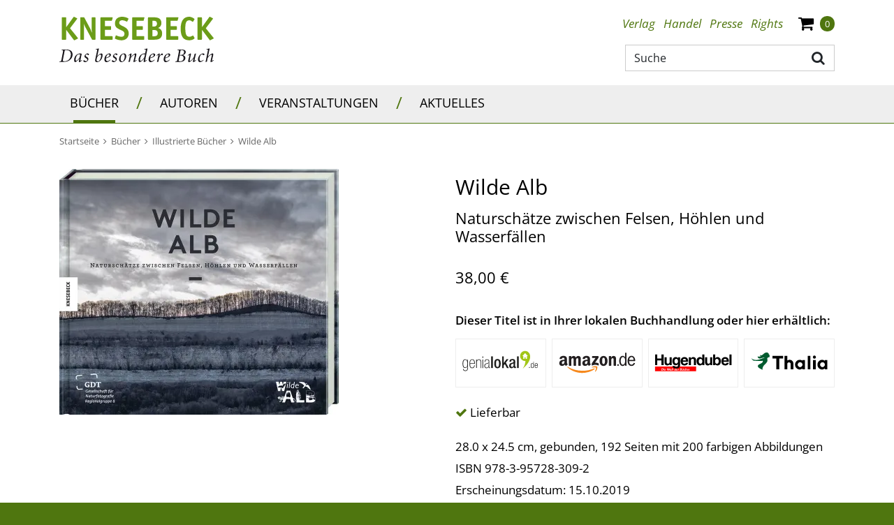

--- FILE ---
content_type: text/html;charset=UTF-8
request_url: https://www.knesebeck-verlag.de/wilde_alb/t-36/790
body_size: 14741
content:
<!DOCTYPE html>
<html xmlns="http://www.w3.org/1999/xhtml" lang="de">
<head>
<title>Wilde Alb: Naturschätze zwischen Felsen, Höhlen und Wasserfällen | Knesebeck Verlag</title>
<meta http-equiv="Content-Type" content="text/html; charset=utf-8" />
<meta http-equiv="X-UA-Compatible" content="IE=edge" />
<meta name="viewport" content="width=device-width, initial-scale=1" />
<meta name="description" content="Wilde Alb - Naturschätze zwischen Felsen, Höhlen und Wasserfällen - 
Grandiose Bilder der Schwäbischen Alb zeigen die reichhaltige...
" />
<meta name="keywords" content=",Wilde Alb,978-3-95728-309-2,Deutschland,Stuttgart,Baden-Württemberg,slow travelling,Waldbaden,Naturerleben,Auszeit Natur,entlang der Donau,urwüchsige Natur,Burg Wildenstein,Kloster Beuron,Bad Urach,Unesco,Natur vor der Haustür,Bildband Natur,Bildband Tiere,Südwesten Deutschland,Gesellschaft deutscher Tierfotografen,Winfried Kretschmann,Wanderfalken,Radwandern Baden Württemberg,schwäbisch,Geschenk Bildband,Bildband Schwäbische Alb,Vielfalt Natur,Neckar,Donau,GDT,Schwäbische Alb,Baden,Donautal,Alpenbock,Ulm,Sigmaringen,Eselsburger Tal,Reutlingen" />
<meta name="author" content="Wirth &amp; Horn - Informationssysteme GmbH - www.wirth-horn.de" />
<meta name="robots" content="all" />
<meta name="language" content="de" />
<!-- assets, type: stylesheets, environment: live -->
<link rel="stylesheet" type="text/css" media="print" href="/compiled/print.css?v=1" />
<link rel="stylesheet" type="text/css" media="screen" href="/compiled/screen.css?v=1" />
<!-- END -->
<!-- assets, type: javascripts, environment: live -->
<script type="text/javascript" src="/compiled/all.js?v=1"></script>
<!-- END -->
<link rel="canonical" href="/wilde_alb/t-1/790" />
<script src="https://cookiemanager.wirth-horn.de/dist/whCookieManager.min.js"></script>
<link rel="stylesheet" type="text/css" href="https://cookiemanager.wirth-horn.de/dist/whCookieManager.min.css">
<script>
var cookiemanager	= new whCookieManager({
'headline':	"Cookie-Einstellungen",
'text':	"<p>Auf dieser Webseite kommen Tools von Drittanbietern sowie Cookies zur Anwendung. Neben KNESEBECK haben auch Drittanbieter Zugang zur IP-Adresse und anderen Daten. Wir als KNESEBECK-Verlag m&ouml;chten erkennen, wie diese Webseite von Besuchern genutzt wird, damit sie verbessert werden kann, und welche Werbung besonders erfolgreich war. Weiterhin versuchen wir, durch personalisierte Werbung unsere Website-Angebote so pers&ouml;nlich und individuell wie m&ouml;glich zu gestalten. Durch Best&auml;tigen des Buttons &bdquo;Akzeptieren&rdquo; stimmen Sie der Verwendung zu. &Uuml;ber den Button &bdquo;Konfigurieren&rdquo; k&ouml;nnen Sie ausw&auml;hlen, welche Cookies Sie zulassen m&ouml;chten. Weitere Informationen erhalten Sie in unserer <a href=\"/datenschutz/c-70\">Datenschutzerkl&auml;rung</a>.</p>\r\n",
'details':	"<p><strong>Notwendig:</strong> Diese Cookies sind f&uuml;r den Grundbetrieb der Seite unbedingt notwendig, bspw. f&uuml;r die Warenkorb-Funktion oder das Login.</p>\r\n\r\n<p><strong>Statistik:</strong> Diese Cookies helfen uns, anhand der aufgerufenen&nbsp;Website-Inhalte&nbsp;zu erkennen, wie attraktiv diese f&uuml;r Sie sind. So k&ouml;nnen wir unsere Inhalte entsprechend optimieren. Wir erfassen an dieser Stelle nur anonymisierte Daten.</p>\r\n\r\n<p><strong>Marketing:</strong> Diese Cookies werden durch Video-Elemente gesetzt. Das bedeutet, eingebundene Videos, z.B. von Youtube,&nbsp;k&ouml;nnen nur dann korrekt gezeigt werden, wenn zuvor die Markting-Cookies akzeptiert wurden.</p>\r\n",
'show_checkboxes':	false,
"categories": {
"necessary_label":	"Notwendig",
"statistics_label":	"Statistik",
"marketing":	true,
"marketing_label":	"Marketing"
},
"buttons": {
"show_configuration_label": "<p>Konfigurieren</p>\r\n",
"select_specific_label":	"<p>Konfigurieren</p>\r\n",
"select_all_label":	"Alle akzeptieren",
"show_decline_all_label": true,
"decline_all_label": "Alle ablehnen"
}
}, function reload_page() {
window.location.reload();
});
</script>
<script type="text/javascript">
if (cookiemanager.accepted_statistics) {
(function(i,s,o,g,r,a,m){i['GoogleAnalyticsObject']=r;i[r]=i[r]||function(){
(i[r].q=i[r].q||[]).push(arguments)},i[r].l=1*new Date();a=s.createElement(o),
m=s.getElementsByTagName(o)[0];a.async=1;a.src=g;m.parentNode.insertBefore(a,m)
})(window,document,'script','//www.google-analytics.com/analytics.js','ga');
ga('create', 'UA-53151061-1', 'auto');
ga('set', 'anonymizeIp', true);
}
</script>
<!-- Google tag (gtag.js) -->
<script type="text/javascript">
if (cookiemanager.accepted_statistics) {
document.write( unescape ("%3Cscript async src='https://www.googletagmanager.com/gtag/js?id=G-5W0EGSPJ88' type='text/javascript'%3E%3C/script%3E"));
window.dataLayer = window.dataLayer || [];
function gtag(){dataLayer.push(arguments);}
gtag('js', new Date());
gtag('config', 'G-5W0EGSPJ88');
}
</script>
<script type="text/javascript" src="//www.blickinsbuch.de/gateway/widget.js"></script>
<script src="https://rybbit.wirth-horn.de/api/script.js" data-site-id="c87c70a01dd1" defer></script>
</head>
<body>
<noscript>
<div style="width:1200px;font-size:15px;border:solid 1px #9E153B;margin:20px auto;padding:15px;">
<strong>Javascript Deaktiviert!</strong><br />
Bitte aktivieren Sie JavaScript um alle Funktionen auf unserer Webseite nutzen zu können.
</div>
</noscript>
<div id="warenkorb-overlay" class="warenkorb-overlay">
<div class="warenkorb-overlay-content">
<div class="float-end">
<button name="kill-overlay" class="btn button aktualisieren-button">
schließen<i class="x-icon fa fa-times"></i>
</button>
</div>
<div class="clearfix"></div>
<div class="widget-header" style="margin-bottom: 10px;">
<div class="h3"><span class="fancy-stripes">///</span> Warenkorb</div>
</div>
<div class="versandkosten">
Versandkostenfrei in Deutschland!
</div>
<div class="wako_liste">
<p>Es befinden sich keine Artikel in Ihrem Warenkorb</p>
<hr class="hr2"/>
<table>
<tr>
<td class="wl-titel"><div>Gesamtbetrag:</div></td>
<td class="align-right wl-titel"><div>0,00&nbsp;&euro;</div></td>
</tr>
<tr>
<td class="wako-versandkosten" colspan="2">inkl. MwSt. zzgl. Versand</td>
</tr>
</table>
<div class="float-end" style="margin-top:15px;">
<a href="/warenkorb/" class="btn btn-default btn-wako" id="close" title="zur Kasse" style="padding-left: 25px; margin-right: 0;">
zur Kasse
</a>
</div>
<div class="clearfix"></div>
</div>
</div>
<script type="text/javascript">
$(document).ready(function() {
$("button[name=kill-overlay]").click(function(){
$('#warenkorb-overlay').hide();
});
});
</script>
</div>
<script type="text/javascript">
$(document).on("ready", function() {
$(".sticky_wako_count").html("0");
});
</script>
<nav class="navbar-wh navbar-default header pt-4">
<div class="container container-brand clearfix">
<div class="navbar-header">
<a id="logo_knesebeck" class="navbar-brand" href="/">
<img src="/_images_global/logo.svg" alt="Knesebeck Verlag" />
</a>
</div>
<div class="d-none d-lg-block float-end">
<div>
<ul class="nav nav-tabs nav-meta float-end">
<li role="presentation" class="dropdown"><a title="Verlag" class="dropdown-toggle-wh" aria-expanded="false" href="/verlag/c-4">Verlag</a>
<ul class="dropdown-menu" role="menu">
<li role="presentation" class="sub-meta"><a title="Kontakt" href="/kontakt/c-5">Kontakt</a></li>
<li role="presentation" class="sub-meta"><a title="Verlagsmitarbeiter:innen" href="/verlagsmitarbeiter_innen/c-30">Verlagsmitarbeiter:innen</a></li>
<li role="presentation" class="sub-meta"><a title="Jobs" href="/jobs/c-6">Jobs</a></li>
</ul>
</li>
<li role="presentation" class="dropdown"><a title="Handel" class="dropdown-toggle-wh" aria-expanded="false" href="/handel/c-7">Handel</a>
<ul class="dropdown-menu" role="menu">
<li role="presentation" class="sub-meta"><a title="Ihre Ansprechpartnerinnen" href="/ihre_ansprechpartnerinnen/c-8">Ihre Ansprechpartnerinnen</a></li>
<li role="presentation" class="sub-meta"><a title="Handelsvertreter:innen" href="/handelsvertreter_innen/c-31">Handelsvertreter:innen</a></li>
<li role="presentation" class="sub-meta"><a title="Auslieferungen" href="/auslieferungen/c-32">Auslieferungen</a></li>
<li role="presentation" class="sub-meta"><a title="Downloadbereich" href="/downloadbereich/c-12">Downloadbereich</a></li>
<li role="presentation" class="sub-meta"><a title="Unsere aktuellen Vorschauen zum Download" href="/unsere_aktuellen_vorschauen_zum_download/c-13">Unsere aktuellen Vorschauen zum Download</a></li>
<li role="presentation" class="sub-meta"><a title="Newsletter" href="/newsletter/c-15">Newsletter</a></li>
<li role="presentation" class="sub-meta"><a title="Veranstaltungsangebote unserer Autor:innen" href="/presse/veranstaltungsangebote-unserer-autor-innen/c-134">Veranstaltungsangebote unserer Autor:innen</a></li>
</ul>
</li>
<li role="presentation" class="dropdown"><a title="Presse" class="dropdown-toggle-wh" aria-expanded="false" href="/presse/c-16">Presse</a>
<ul class="dropdown-menu" role="menu">
<li role="presentation" class="sub-meta"><a title="Ihre Ansprechpartnerinnen" href="/ihre_ansprechpartnerinnen/c-17">Ihre Ansprechpartnerinnen</a></li>
<li role="presentation" class="sub-meta"><a title="Presseinformationen" href="/presseinformationen/c-18">Presseinformationen</a></li>
<li role="presentation" class="sub-meta"><a title="Unsere aktuellen Vorschauen" href="/unsere_aktuellen_vorschauen/c-19">Unsere aktuellen Vorschauen</a></li>
<li role="presentation" class="sub-meta"><a title="Rezensionsexemplare" href="/rezensionsexemplare/c-20">Rezensionsexemplare</a></li>
<li role="presentation" class="sub-meta"><a title="Anmeldung zum Presseverteiler und -newsletter" href="/anmeldung_zum_presseverteiler_und_newsletter/c-21">Anmeldung zum Presseverteiler und -newsletter</a></li>
<li role="presentation" class="sub-meta"><a title="Informationen für Blogger:innen & Co" href="/informationen_fuer_blogger_innen_und_co/c-81">Informationen für Blogger:innen & Co</a></li>
<li role="presentation" class="sub-meta"><a title="Rezensionsregeln des Börsenvereins" href="/rezensionsregeln_des_boersenvereins/c-120">Rezensionsregeln des Börsenvereins</a></li>
<li role="presentation" class="sub-meta"><a title="Veranstaltungsangebote unserer Autor:innen" href="/veranstaltungsangebote_unserer_autor_innen/c-134">Veranstaltungsangebote unserer Autor:innen</a></li>
</ul>
</li>
<li role="presentation" class="dropdown"><a title="Rights" class="dropdown-toggle-wh" aria-expanded="false" href="/rights/c-22">Rights</a>
<ul class="dropdown-menu" role="menu">
<li role="presentation" class="sub-meta"><a title="Foreign Rights" href="/foreign_rights/c-24">Foreign Rights</a></li>
<li role="presentation" class="sub-meta"><a title="Inlandslizenzen & Lesungen" href="/inlandslizenzen_und_lesungen/c-25">Inlandslizenzen & Lesungen</a></li>
<li role="presentation" class="sub-meta"><a title="Abdruckrechte" href="/abdruckrechte/c-63">Abdruckrechte</a></li>
</ul>
</li>
<li role="presentation" class="shopping-cart-icon wako-overlay-click ms-3">
<span class="fa fa-shopping-cart wako-overlay-click"></span>
<span class="wako_count badge header-count">0</span>
</li>
</ul>
</div>
<div class="typeahead-container">
<form class="navbar-form navbar-right navbar-search form-horizontal" role="search" action="/search-1/quicksearch/result">
<div class="search-group">
<script type="text/javascript" charset="utf-8">
<!--
/* <![CDATA[ */
$(document).ready(function() {
$('#search-meta').each(function() {
var h	= 25;
var w	= 27;
$(this).wh_typeahead({
ajaxurl: "/ajax/suche"
,page_id: 36
,width: w + "px"
,top: h
,right: w-1
,container: ".typeahead-container"
,defaultstring: "Suche"
,id_add: ""
});
});
});
/* ]]> */
-->
</script>
<input id="search-meta" type="text" class="form-control search-input float-end" style="width: 300px;" placeholder="Suche" name="schnellsuche" autocomplete="off" aria-label="Suche" />
<button type="submit" title="Suche" class="btn btn-search main-navigation fa fa-search pe-2 pt-2"></button>
</div>
</form>
</div>
</div>
</div>
</nav>
<nav class="navbar navbar-mega-menu navbar-expand-lg">
<div class="container-fluid d-none d-lg-block">
<div class="container">
<ul class="nav navbar-nav">
<li class="hover-enable nav-item">
<a id="link_33" href="/buecher/c-33" class="text-uppercase nav-link">
Bücher
</a>
<span class="mega-menu-shadow"></span>
<div class="mega-menu-container">
<table>
<tr>
<td>
<div class="main">
<div class="header-cap"><a href="/illustrierte_buecher/c-36">Illustrierte Bücher</a></div>
<div class="entry">
<a href="/laender_und_reisen/c-37" title="Länder &amp; Reisen" class="mega-menu-sub">Länder &amp; Reisen</a>
</div>
<div class="entry">
<a href="/natur_und_abenteuer/c-38" title="Natur &amp; Abenteuer" class="mega-menu-sub">Natur &amp; Abenteuer</a>
</div>
<div class="entry">
<a href="/biografien_und_menschen/c-39" title="Biografien &amp; Menschen" class="mega-menu-sub">Biografien &amp; Menschen</a>
</div>
<div class="entry">
<a href="/kunst_und_fotografie/c-40" title="Kunst &amp; Fotografie" class="mega-menu-sub">Kunst &amp; Fotografie</a>
</div>
<div class="entry">
<a href="/wohnen_und_mode/c-41" title="Wohnen &amp; Mode" class="mega-menu-sub">Wohnen &amp; Mode</a>
</div>
<div class="entry">
<a href="/film_und_musik/c-42" title="Film &amp; Musik" class="mega-menu-sub">Film &amp; Musik</a>
</div>
<div class="entry">
<a href="/populaere_wissenschaft/c-43" title="Populäre Wissenschaft" class="mega-menu-sub">Populäre Wissenschaft</a>
</div>
</div>
<div class="main">
<div class="header-cap"><a href="/knesebeck_stories/c-109">Knesebeck Stories</a></div>
<div class="entry">
<a href="/laender_und_reisen/c-111" title="Länder &amp; Reisen" class="mega-menu-sub">Länder &amp; Reisen</a>
</div>
<div class="entry">
<a href="/natur_und_tiere/c-110" title="Natur &amp; Tiere" class="mega-menu-sub">Natur &amp; Tiere</a>
</div>
<div class="entry">
<a href="/kultur_und_gesellschaft/c-116" title="Kultur &amp; Gesellschaft" class="mega-menu-sub">Kultur &amp; Gesellschaft</a>
</div>
</div>
</td>
<td>
<div class="main">
<div class="header-cap"><a href="/kochbuch/c-44">Kochbuch</a></div>
</div>
<div class="main">
<div class="header-cap"><a href="/graphic_novel/c-45">Graphic Novel</a></div>
</div>
<div class="main">
<div class="header-cap"><a href="/kinder_und_jugendbuecher/c-46">Kinder- und Jugendbücher</a></div>
<div class="entry">
<a href="/bilderbuch/c-47" title="Bilderbuch" class="mega-menu-sub">Bilderbuch</a>
</div>
<div class="entry">
<a href="/erzaehlendes_kinderbuch/c-48" title="Erzählendes Kinderbuch" class="mega-menu-sub">Erzählendes Kinderbuch</a>
</div>
<div class="entry">
<a href="/erzaehlendes_jugendbuch/c-49" title="Erzählendes Jugendbuch" class="mega-menu-sub">Erzählendes Jugendbuch</a>
</div>
<div class="entry">
<a href="/kindersachbuch/c-50" title="Kindersachbuch" class="mega-menu-sub">Kindersachbuch</a>
</div>
<div class="entry">
<a href="/kreativitaet_und_beschaeftigung/c-51" title="Kreativität &amp; Beschäftigung" class="mega-menu-sub">Kreativität &amp; Beschäftigung</a>
</div>
</div>
</td>
<td>
<div class="main">
<div class="header-cap"><a href="/geschenkbuch/c-52">Geschenkbuch</a></div>
</div>
<div class="main">
<div class="header-cap"><a href="/neuerscheinungen/c-56">Neuerscheinungen</a></div>
</div>
</td>
</tr>
</table>
</div>
</li>
<li><span class="navbar-text separator d-block">/</span></li>
<li class="hover-disable nav-item">
<a id="link_34" href="/autoren/c-34" class="text-uppercase nav-link">
Autoren
</a>
<span class="mega-menu-shadow hidden"></span>
</li>
<li><span class="navbar-text separator d-block">/</span></li>
<li class="hover-disable nav-item">
<a id="link_35" href="/veranstaltungen/c-35" class="text-uppercase nav-link">
Veranstaltungen
</a>
<span class="mega-menu-shadow hidden"></span>
</li>
<li><span class="navbar-text separator d-block">/</span></li>
<li class="hover-disable nav-item">
<a id="link_67" href="/aktuelles/c-67" class="text-uppercase nav-link">
Aktuelles
</a>
<span class="mega-menu-shadow hidden"></span>
</li>
</ul>
</div>
</div>
<div class="container d-lg-none xs-menu-wrapper text-center">
<div id="menu_button" class="w-25 p-0 m-0 text-start">
<a class="fa fa-bars text-decoration-none">
</a>
</div>
<form class="navbar-toggle navbar-search hidden-small w-50" role="search" action="/search-1/quicksearch/result">
<div class="typeahead-container-md text-start">
<script type="text/javascript">
$(document).ready(function() {
$('.search-input-md').each(function() {
$(this).wh_typeahead({
ajaxurl: "/ajax/suche"
,page_id: 37
,width: "120%"
,top: 24
,right: 4
,container: ".typeahead-container-md"
,defaultstring: "Suche"
,id_add: "_mobile_md"
});
});
});
</script>
<input type="text" class="form-control search-input-md" name="schnellsuche" placeholder="Suche" aria-label="Suche"/>
<button type="submit" title="suche" class="btn btn-search main-navigation navbar-search-button fa fa-search"></button>
</div>
</form>
<div id="search_xs" class="w-50 btn fa fa-search fa-lg visible-xs p-0 m-0 d-md-none">
</div>
<div id="search_xs-input" role="search" class="navbar-search hidden">
<form role="search" class="row g-0" action="/search-1/quicksearch/result">
<div class="col-11 ps-2 pe-0 pe-sm-3">
<div class="typeahead-container-xs text-start">
<input type="text" class="form-control search-input-xs w-100" name="schnellsuche" placeholder="Suche" aria-label="Suche"/>
</div>
</div>
<div class="col-1 pe-3 text-end">
<button type="submit" title="suche" class="btn btn-search fa fa-search"></button>
</div>
</form>
<script type="text/javascript">
$(document).ready(function() {
$('.search-input-xs').each(function() {
$(this).wh_typeahead({
ajaxurl: "/ajax/suche"
,page_id: 37
,width: "120%"
,top: 15
,right: 0
,container: ".typeahead-container-xs"
,defaultstring: "Suche"
,id_add: "_mobile_xs"
});
});
});
</script>
</div>
<div class="w-25 shopping-cart-icon text-end wako-overlay-click m-0">
<span class="fa fa-shopping-cart fa-lg wako-overlay-click">&nbsp;</span>
<span class="sticky_wako_count wako_count badge">0</span>
</div>
</div>
</nav>
<nav class="navbar navbar-mobile">
<div class="clearfix">
<button class="float-end button button-close fa fa-times"></button>
</div>
<div class="meta">
<a href="/">Startseite</a>
</div>
<div class="main">
<div class="h3 text-uppercase">
<a href="/buecher/c-33">Bücher</a>
<button class="button button-expand-main fa fa-chevron-up"></button>
</div>
<div class="expand-box">
<div class="h4">
<a href="/illustrierte_buecher/c-36" class="header-cap">Illustrierte Bücher</a>
<button class="button button-expand-main fa fa-chevron-up"></button>
</div>
<div class="expand-box">
<div class="entry">
<a href="/laender_und_reisen/c-37" title="Länder &amp; Reisen">Länder &amp; Reisen</a>
</div>
<div class="entry">
<a href="/natur_und_abenteuer/c-38" title="Natur &amp; Abenteuer">Natur &amp; Abenteuer</a>
</div>
<div class="entry">
<a href="/biografien_und_menschen/c-39" title="Biografien &amp; Menschen">Biografien &amp; Menschen</a>
</div>
<div class="entry">
<a href="/kunst_und_fotografie/c-40" title="Kunst &amp; Fotografie">Kunst &amp; Fotografie</a>
</div>
<div class="entry">
<a href="/wohnen_und_mode/c-41" title="Wohnen &amp; Mode">Wohnen &amp; Mode</a>
</div>
<div class="entry">
<a href="/film_und_musik/c-42" title="Film &amp; Musik">Film &amp; Musik</a>
</div>
<div class="entry">
<a href="/populaere_wissenschaft/c-43" title="Populäre Wissenschaft">Populäre Wissenschaft</a>
</div>
</div>
<div class="separator"></div>
<div class="h4">
<a href="/knesebeck_stories/c-109" class="header-cap">Knesebeck Stories</a>
<button class="button button-expand-main fa fa-chevron-up"></button>
</div>
<div class="expand-box">
<div class="entry">
<a href="/laender_und_reisen/c-111" title="Länder &amp; Reisen">Länder &amp; Reisen</a>
</div>
<div class="entry">
<a href="/natur_und_tiere/c-110" title="Natur &amp; Tiere">Natur &amp; Tiere</a>
</div>
<div class="entry">
<a href="/kultur_und_gesellschaft/c-116" title="Kultur &amp; Gesellschaft">Kultur &amp; Gesellschaft</a>
</div>
</div>
<div class="separator"></div>
<div class="h4">
<a href="/kochbuch/c-44" class="header-cap">Kochbuch</a>
</div>
<div class="separator"></div>
<div class="h4">
<a href="/graphic_novel/c-45" class="header-cap">Graphic Novel</a>
</div>
<div class="separator"></div>
<div class="h4">
<a href="/kinder_und_jugendbuecher/c-46" class="header-cap">Kinder- und Jugendbücher</a>
<button class="button button-expand-main fa fa-chevron-up"></button>
</div>
<div class="expand-box">
<div class="entry">
<a href="/bilderbuch/c-47" title="Bilderbuch">Bilderbuch</a>
</div>
<div class="entry">
<a href="/erzaehlendes_kinderbuch/c-48" title="Erzählendes Kinderbuch">Erzählendes Kinderbuch</a>
</div>
<div class="entry">
<a href="/erzaehlendes_jugendbuch/c-49" title="Erzählendes Jugendbuch">Erzählendes Jugendbuch</a>
</div>
<div class="entry">
<a href="/kindersachbuch/c-50" title="Kindersachbuch">Kindersachbuch</a>
</div>
<div class="entry">
<a href="/kreativitaet_und_beschaeftigung/c-51" title="Kreativität &amp; Beschäftigung">Kreativität &amp; Beschäftigung</a>
</div>
</div>
<div class="separator"></div>
<div class="h4">
<a href="/geschenkbuch/c-52" class="header-cap">Geschenkbuch</a>
</div>
<div class="separator"></div>
<div class="h4">
<a href="/neuerscheinungen/c-56" class="header-cap">Neuerscheinungen</a>
</div>
<div class="separator"></div>
</div>
</div>
<div class="main">
<div class="h3 text-uppercase">
<a href="/autoren/c-34">Autoren</a>
</div>
</div>
<div class="main">
<div class="h3 text-uppercase">
<a href="/veranstaltungen/c-35">Veranstaltungen</a>
</div>
</div>
<div class="main">
<div class="h3 text-uppercase">
<a href="/aktuelles/c-67">Aktuelles</a>
</div>
</div>
<div class="meta">
<div class="meta">
<a href="/verlag/c-4"><strong>Verlag</strong></a>
<button class="button button-expand-meta fa fa-chevron-up"></button>
</div>
<div class="expand-box">
<div>
<a href="/kontakt/c-5">Kontakt</a>
</div>
<div>
<a href="/verlagsmitarbeiter_innen/c-30">Verlagsmitarbeiter:innen</a>
</div>
<div>
<a href="/jobs/c-6">Jobs</a>
</div>
</div>
</div>
<div class="separator"></div>
<div class="meta">
<div class="meta">
<a href="/handel/c-7"><strong>Handel</strong></a>
<button class="button button-expand-meta fa fa-chevron-up"></button>
</div>
<div class="expand-box">
<div>
<a href="/ihre_ansprechpartnerinnen/c-8">Ihre Ansprechpartnerinnen</a>
</div>
<div>
<a href="/handelsvertreter_innen/c-31">Handelsvertreter:innen</a>
</div>
<div>
<a href="/auslieferungen/c-32">Auslieferungen</a>
</div>
<div>
<a href="/downloadbereich/c-12">Downloadbereich</a>
</div>
<div>
<a href="/unsere_aktuellen_vorschauen_zum_download/c-13">Unsere aktuellen Vorschauen zum Download</a>
</div>
<div>
<a href="/newsletter/c-15">Newsletter</a>
</div>
<div>
<a href="/presse/veranstaltungsangebote-unserer-autor-innen/c-134">Veranstaltungsangebote unserer Autor:innen</a>
</div>
</div>
</div>
<div class="separator"></div>
<div class="meta">
<div class="meta">
<a href="/presse/c-16"><strong>Presse</strong></a>
<button class="button button-expand-meta fa fa-chevron-up"></button>
</div>
<div class="expand-box">
<div>
<a href="/ihre_ansprechpartnerinnen/c-17">Ihre Ansprechpartnerinnen</a>
</div>
<div>
<a href="/presseinformationen/c-18">Presseinformationen</a>
</div>
<div>
<a href="/unsere_aktuellen_vorschauen/c-19">Unsere aktuellen Vorschauen</a>
</div>
<div>
<a href="/rezensionsexemplare/c-20">Rezensionsexemplare</a>
</div>
<div>
<a href="/anmeldung_zum_presseverteiler_und_newsletter/c-21">Anmeldung zum Presseverteiler und -newsletter</a>
</div>
<div>
<a href="/informationen_fuer_blogger_innen_und_co/c-81">Informationen für Blogger:innen & Co</a>
</div>
<div>
<a href="/rezensionsregeln_des_boersenvereins/c-120">Rezensionsregeln des Börsenvereins</a>
</div>
<div>
<a href="/veranstaltungsangebote_unserer_autor_innen/c-134">Veranstaltungsangebote unserer Autor:innen</a>
</div>
</div>
</div>
<div class="separator"></div>
<div class="meta">
<div class="meta">
<a href="/rights/c-22"><strong>Rights</strong></a>
<button class="button button-expand-meta fa fa-chevron-up"></button>
</div>
<div class="expand-box">
<div>
<a href="/foreign_rights/c-24">Foreign Rights</a>
</div>
<div>
<a href="/inlandslizenzen_und_lesungen/c-25">Inlandslizenzen & Lesungen</a>
</div>
<div>
<a href="/abdruckrechte/c-63">Abdruckrechte</a>
</div>
</div>
</div>
<div class="separator"></div>
</nav>
<nav id="sticky-nav" class="navbar-wh navbar-sticky navbar-mega-menu navbar-expand-sm sticky-hidden-small">
<div class="container">
<div class="row">
<div id="sticky-logo" class="col-12 col-xl-4">
<a id="logo_knesebeck_schriftzug" class="navbar-brand" href="/">
<img src="/_images_global/knesebeck_schriftzug.svg" alt="Knesebeck Verlag" />
</a>
</div>
<ul class="nav navbar-nav col-12 col-xl-8">
<li class="hover-enable nav-item">
<a id="sticky_link_33" href="/buecher/c-33" class="text-uppercase text-decoration-none nav-link">
Bücher
</a>
<span class="mega-menu-shadow"></span>
<div class="mega-menu-container col-12">
<table>
<tr>
<td class="col-12 col-ms-4 col-md-4 col-sm-4 col-lg-4">
<div class="main">
<div class="h3 header-cap"><a href="/illustrierte_buecher/c-36">Illustrierte Bücher</a></div>
<div class="entry">
<a href="/laender_und_reisen/c-37" title="Länder &amp; Reisen" class="mega-menu-sub">Länder &amp; Reisen</a>
</div>
<div class="entry">
<a href="/natur_und_abenteuer/c-38" title="Natur &amp; Abenteuer" class="mega-menu-sub">Natur &amp; Abenteuer</a>
</div>
<div class="entry">
<a href="/biografien_und_menschen/c-39" title="Biografien &amp; Menschen" class="mega-menu-sub">Biografien &amp; Menschen</a>
</div>
<div class="entry">
<a href="/kunst_und_fotografie/c-40" title="Kunst &amp; Fotografie" class="mega-menu-sub">Kunst &amp; Fotografie</a>
</div>
<div class="entry">
<a href="/wohnen_und_mode/c-41" title="Wohnen &amp; Mode" class="mega-menu-sub">Wohnen &amp; Mode</a>
</div>
<div class="entry">
<a href="/film_und_musik/c-42" title="Film &amp; Musik" class="mega-menu-sub">Film &amp; Musik</a>
</div>
<div class="entry">
<a href="/populaere_wissenschaft/c-43" title="Populäre Wissenschaft" class="mega-menu-sub">Populäre Wissenschaft</a>
</div>
</div>
<div class="main">
<div class="h3 header-cap"><a href="/knesebeck_stories/c-109">Knesebeck Stories</a></div>
<div class="entry">
<a href="/laender_und_reisen/c-111" title="Länder &amp; Reisen" class="mega-menu-sub">Länder &amp; Reisen</a>
</div>
<div class="entry">
<a href="/natur_und_tiere/c-110" title="Natur &amp; Tiere" class="mega-menu-sub">Natur &amp; Tiere</a>
</div>
<div class="entry">
<a href="/kultur_und_gesellschaft/c-116" title="Kultur &amp; Gesellschaft" class="mega-menu-sub">Kultur &amp; Gesellschaft</a>
</div>
</div>
</td>
<td class="col-12 col-ms-4 col-md-4 col-sm-4 col-lg-4">
<div class="main">
<div class="h3 header-cap"><a href="/kochbuch/c-44">Kochbuch</a></div>
</div>
<div class="main">
<div class="h3 header-cap"><a href="/graphic_novel/c-45">Graphic Novel</a></div>
</div>
<div class="main">
<div class="h3 header-cap"><a href="/kinder_und_jugendbuecher/c-46">Kinder- und Jugendbücher</a></div>
<div class="entry">
<a href="/bilderbuch/c-47" title="Bilderbuch" class="mega-menu-sub">Bilderbuch</a>
</div>
<div class="entry">
<a href="/erzaehlendes_kinderbuch/c-48" title="Erzählendes Kinderbuch" class="mega-menu-sub">Erzählendes Kinderbuch</a>
</div>
<div class="entry">
<a href="/erzaehlendes_jugendbuch/c-49" title="Erzählendes Jugendbuch" class="mega-menu-sub">Erzählendes Jugendbuch</a>
</div>
<div class="entry">
<a href="/kindersachbuch/c-50" title="Kindersachbuch" class="mega-menu-sub">Kindersachbuch</a>
</div>
<div class="entry">
<a href="/kreativitaet_und_beschaeftigung/c-51" title="Kreativität &amp; Beschäftigung" class="mega-menu-sub">Kreativität &amp; Beschäftigung</a>
</div>
</div>
</td>
<td class="col-12 col-ms-4 col-md-4 col-sm-4 col-lg-4">
<div class="main">
<div class="h3 header-cap"><a href="/geschenkbuch/c-52">Geschenkbuch</a></div>
</div>
<div class="main">
<div class="h3 header-cap"><a href="/neuerscheinungen/c-56">Neuerscheinungen</a></div>
</div>
</td>
</tr>
</table>
</div>
</li>
<li><span class="navbar-text d-block">/</span></li>
<li class="hover-disable nav-item">
<a id="sticky_link_34" href="/autoren/c-34" class="text-uppercase text-decoration-none nav-link">
Autoren
</a>
<span class="mega-menu-shadow hidden"></span>
</li>
<li><span class="navbar-text d-block">/</span></li>
<li class="hover-disable nav-item">
<a id="sticky_link_35" href="/veranstaltungen/c-35" class="text-uppercase text-decoration-none nav-link">
Veranstaltungen
</a>
<span class="mega-menu-shadow hidden"></span>
</li>
<li><span class="navbar-text d-block">/</span></li>
<li class="hover-disable nav-item">
<a id="sticky_link_67" href="/aktuelles/c-67" class="text-uppercase text-decoration-none nav-link">
Aktuelles
</a>
<span class="mega-menu-shadow hidden"></span>
</li>
<li class="navbar-search-item">
<div id="search_sticky" class="btn fa fa-search fa-lg"></div>
</li>
<li class="shopping-cart-item">
<div class="nav-item shopping-cart-icon">
<span class="fa fa-shopping-cart fa-lg wako-overlay-click">&nbsp;</span>
<span class="sticky_wako_count wako_count badge">0</span>
</div>
</li>
</ul>
<div class="col-12">
<form id="search_sticky-input" role="search" action="/search-1/quicksearch/result" class=" float-end navbar-form navbar-right navbar-search form-horizontal hidden mt-3 mb-3">
<div class="typeahead-container-sticky">
<input type="text" class="form-control search-input-sticky" placeholder="Suche" name="schnellsuche" autocomplete="off" aria-label="Suche" style="width: 300px;" />
<button type="submit" title="suche" class="btn btn-search fa fa-search main-navigation"></button>
</div>
</form>
</div>
</div>
<script type="text/javascript">
$(document).ready(function() {
$('.search-input-sticky').each(function() {
$(this).wh_typeahead({
ajaxurl: "/ajax/suche"
,page_id: 37
,width: "120%"
,top: 22
,right: 26
,container: ".typeahead-container-sticky"
,defaultstring: "Suche"
,id_add: "_sticky"
});
});
});
</script>
</div>
</nav>
<script type="text/javascript">
$('#link_33').addClass('active').parent().append('<span class="nav-indicator active">&nbsp;<\/span>');
$('#sticky_link_33').addClass('active').parent().append('<span class="nav-indicator active">&nbsp;<\/span>');
</script>
<div id="content">
<div class="container">
<div class="row">
<div id="breadcrumb" class="col-12 margin_bottom">
<a href="/" class="text-decoration-none">
<span class="home_small breadcrumb_home">Startseite</span>
</a>
<span class="fa fa-angle-right spacer"></span>
<a class="float_start text-decoration-none" href="/buecher/c-33">Bücher</a>
<span class="fa fa-angle-right spacer"></span>
<a class="float_start text-decoration-none" href="/illustrierte_buecher/c-36">Illustrierte Bücher</a>
<span class="fa fa-angle-right spacer"></span>
<a class="float_start text-decoration-none" href="/wilde_alb/t-36/790"><h1>Wilde Alb</h1></a>
<div class="clear"></div>
</div>
<div class="col-12 col-ms-6 col-sm-6 col-md-6 col-lg-6 margin_bottom">
<div class="column-content">
<div id="midvox" class="blick_ins_buch">
<script type="text/javascript">
var book = new MX_BookPreview("9322941228", "9783957283092", 1, 2);
book.setCntId("3966642120");
book.setFlashId('widget_p');
book.setButtonId("knesebeck");
book.show();
</script>
</div>
<div style="max-width:400px;">
<img src="/_images_global/lazy_load.png" data-src="https://res.cloudinary.com/pim-red/image/upload/w_400,q_auto,f_auto/v1582110993/knesebeck/cover3d/309-2_cover_wilde-alb_3d_d3xj8t.jpg" alt="Wilde Alb" />
</div>
</div>
</div>
<div class="col-12 col-ms-6 col-sm-6 col-md-6 col-lg-6">
<div class="column-content row">
<div class="h1 col-12">Wilde Alb</div>
<h2 class="h3 col-12">Naturschätze zwischen Felsen, Höhlen und Wasserfällen</h2>
<div class="prizing col-12 h3">38,00 €</div>
<div class="wako-button-wrapper col-12">
<div class="mt-4 mb-3 h4">Dieser Titel ist in Ihrer lokalen Buchhandlung oder hier erhältlich:</div>
<div class="row g-2 mb-4">
<div class="col-12 col-sm-6 col-lg-3 mb-3 mb-sm-3 mb-lg-0">
<a rel="external" href="https://www.genialokal.de/Suche/?q=9783957283092" class="affiliate-link d-flex align-items-center justify-content-center" title="Bei Genialokal kaufen">
<img src="/_images_global/affiliate-logo-genialokal.svg" alt="Genialokal" class="genialokal" />
</a>
</div>
<div class="col-12 col-sm-6 col-lg-3 mb-3 mb-sm-3 mb-lg-0">
<a rel="external" href="https://www.amazon.de/dp/3957283094" class="affiliate-link d-flex align-items-center justify-content-center" title="Bei Amazon kaufen">
<img src="/_images_global/affiliate-logo-amazon.svg" alt="Amazon" class="amazon" />
</a>
</div>
<div class="col-12 col-sm-6 col-lg-3 mb-3 mb-sm-0 mb-lg-0">
<a rel="external" href="https://www.hugendubel.de/de/search?q=9783957283092" class="affiliate-link d-flex align-items-center justify-content-center" title="Bei Hugendubel kaufen">
<img src="/_images_global/affiliate-logo-hugendubel.svg" alt="Hugendubel" class="hugendubel" />
</a>
</div>
<div class="col-12 col-sm-6 col-lg-3 mb-3 mb-sm-0 mb-lg-0">
<a rel="external" href="https://www.thalia.de/shop/home/artikeldetails/EAN9783957283092" class="affiliate-link d-flex align-items-center justify-content-center" title="Bei Thalia kaufen">
<img src="/_images_global/affiliate-logo-thalia.svg" alt="Thalia" class="thalia" />
</a>
</div>
</div>
</div>
<div class="delivery-state text-class col-12"><i class="fa fa-check"></i> Lieferbar</div>
<div class="bibliography text-class col-12">28.0 x 24.5&nbsp;cm, gebunden, 192&nbsp;Seiten mit 200&nbsp;farbigen Abbildungen</div>
<div class="isbn text-class col-12">ISBN 978-3-95728-309-2</div>
<div class="edat text-class col-12">Erscheinungsdatum: 15.10.2019</div>	
<div class="col-12 product-safety">
<div class="product-safety-click" role="button" onclick="show_product_safety(); return false;">
Produktsicherheit<i class="fa fa-chevron-down" id="product-safety-i"></i>
</div>
<div class="product-safety-content" id="product-safety-content">
<p>von dem Knesebeck GmbH &amp; Co. Verlag KG<br />
Holzstr. 26<br />
80469 M&uuml;nchen<br />
Deutschland<br />
sekretariat@knesebeck-verlag.de<br />
</p>
<p>Sicherheitshinweis entsprechend Art. 9 Abs. 7 S. 2 der GPSR entbehrlich.</p>
</div>
</div>
</div>
</div>
</div>
<div class="row">
<div class="col-12">
<div class="column-content"><hr></div>
</div>
<div class="col-12">
<div class="column-content">
<h2>Echt und einzigartig: Ein Stück Natur. Ein Stück Heimat.</h2>
<p><P><STRONG>Grandiose Bilder der Schwäbischen Alb zeigen die&nbsp;reichhaltige Natur im Herzen Baden-Württembergs</STRONG></P><br /><P>Die Schwäbische Alb ist eine der abwechslungsreichsten Kulturlandschaften Deutschlands und ein Hotspot der Artenvielfalt, der Jahr für Jahr mehr Besucher anzieht. Wandern, Naturerfahrung und Kultur stehen auf dem Programm der Gäste. Wanderfalken gleiten über die Felsen, seltene Orchideen blühen in den Wacholderheiden, und in den Buchwäldern krabbelt der farbenprächtige Alpenbock-Käfer. </P><br /><P><STRONG>Die Naturvielfalt der Schwäbischen Alb in einer modernen und kreativen Bildsprache</STRONG></P><br /><P>Dieser eindrucksvolle Bildband versammelt die besten Aufnahmen des Fotoprojekts »Wilde Alb«. Zwischen spitzen Felsen, tiefen Höhlen und spektakulären Wasserfällen haben die Topfotografen atemberaubende Motive ihrer Heimat eingefangen. Mit den faszinierenden Bildern taucht man förmlich ein in das Raue und Mystische und gleichzeitig das zart Wilde dieser besonderen Lebensräume. Die Sehnsucht der Menschen nach heimischer Natur, nach Erdung und intensiven Erlebnissen im Grünen - das alles spiegelt sich in den Fotografien und kurzweiligen Texten wider. Ein wunderbarer Bildband für alle, die die Natur lieben und die&nbsp;Schwäbische Alb neu entdecken wollen.<BR/></P></p>
</div>
</div>
<div class="col-12">
<div class="promo-photos">
<a href="https://res.cloudinary.com/pim-red/image/upload/w_1000,q_auto,f_auto/v1611747319/knesebeck/innenansichten/9783957283092_01_vuryoj.jpg" class="fancybox-promo" rel="all">
<img src="/_images_global/lazy_load.png" data-src="https://res.cloudinary.com/pim-red/image/upload/h_170,q_auto,f_auto/v1611747319/knesebeck/innenansichten/9783957283092_01_vuryoj.jpg" alt=""/>
</a>
<a href="https://res.cloudinary.com/pim-red/image/upload/w_1000,q_auto,f_auto/v1611747339/knesebeck/innenansichten/9783957283092_07_bhbxv5.jpg" class="fancybox-promo" rel="all">
<img src="/_images_global/lazy_load.png" data-src="https://res.cloudinary.com/pim-red/image/upload/h_170,q_auto,f_auto/v1611747339/knesebeck/innenansichten/9783957283092_07_bhbxv5.jpg" alt=""/>
</a>
<a href="https://res.cloudinary.com/pim-red/image/upload/w_1000,q_auto,f_auto/v1611747356/knesebeck/innenansichten/9783957283092_08_uavjci.jpg" class="fancybox-promo" rel="all">
<img src="/_images_global/lazy_load.png" data-src="https://res.cloudinary.com/pim-red/image/upload/h_170,q_auto,f_auto/v1611747356/knesebeck/innenansichten/9783957283092_08_uavjci.jpg" alt=""/>
</a>
<a href="https://res.cloudinary.com/pim-red/image/upload/w_1000,q_auto,f_auto/v1611747361/knesebeck/innenansichten/9783957283092_05_odwpzz.jpg" class="fancybox-promo" rel="all">
<img src="/_images_global/lazy_load.png" data-src="https://res.cloudinary.com/pim-red/image/upload/h_170,q_auto,f_auto/v1611747361/knesebeck/innenansichten/9783957283092_05_odwpzz.jpg" alt=""/>
</a>
<a href="https://res.cloudinary.com/pim-red/image/upload/w_1000,q_auto,f_auto/v1611747377/knesebeck/innenansichten/9783957283092_09_jvy8fh.jpg" class="fancybox-promo" rel="all">
<img src="/_images_global/lazy_load.png" data-src="https://res.cloudinary.com/pim-red/image/upload/h_170,q_auto,f_auto/v1611747377/knesebeck/innenansichten/9783957283092_09_jvy8fh.jpg" alt=""/>
</a>
</div>
</div>
</div>
<div class="row">
</div>
<div class="row">
<div class="col-12">
<div class="column-content"><hr></div>
</div>
<div class="col-12 col-ms-4 col-sm-4 col-md-3 col-lg-3">
<div class="column-content">
<h2 class="h4">Downloads</h2>
<p>
<a href="https://res.cloudinary.com/pim-red/image/upload/w_1000,q_auto,f_auto/v1582084260/knesebeck/cover2d/309-2_cover_wilde-alb_2d_kcordz.jpg" class="detail_link text-class">&raquo; 2D Cover (RGB)</a><br/>
<a href="/_cover_media/300dpi/9783957283092.zip" class="detail_link text-class">&raquo; 2D Cover (300 dpi)</a><br/>
<a href="/_cover_media/300dpi/9783957283092_3Dn.zip" class="detail_link text-class">&raquo; 3D Cover (300 dpi)</a><br/>
<a href="/_files_media/pressemappen/790.pdf" class="detail_link text-class">&raquo; Presseinformation (pdf)</a><br/>
<a href="#" onclick="window.print();" class="detail_link text-class">&raquo; Druckansicht</a>
</p>
</div>
</div>
<div class="col-12 col-ms-8 col-sm-8 col-md-9 col-lg-9">
<div class="column-content">
<h2 class="h4">Kategorien</h2>
<a class="btn btn-default btn-invert btn-small" href="/search-1/quicksearch/result?type=titel&amp;schlagwort_id=221%7EDeutschland" role="button">Deutschland</a>
<a class="btn btn-default btn-invert btn-small" href="/search-1/quicksearch/result?type=titel&amp;schlagwort_id=2101%7EStuttgart" role="button">Stuttgart</a>
<a class="btn btn-default btn-invert btn-small" href="/search-1/quicksearch/result?type=titel&amp;schlagwort_id=2639%7EBaden%2DW%C3%BCrttemberg" role="button">Baden-Württemberg</a>
<a class="btn btn-default btn-invert btn-small" href="/search-1/quicksearch/result?type=titel&amp;schlagwort_id=4298%7Eslow%20travelling" role="button">slow travelling</a>
<a class="btn btn-default btn-invert btn-small" href="/search-1/quicksearch/result?type=titel&amp;schlagwort_id=4744%7EWaldbaden" role="button">Waldbaden</a>
<a class="btn btn-default btn-invert btn-small" href="/search-1/quicksearch/result?type=titel&amp;schlagwort_id=4785%7ENaturerleben" role="button">Naturerleben</a>
<a class="btn btn-default btn-invert btn-small" href="/search-1/quicksearch/result?type=titel&amp;schlagwort_id=4934%7EAuszeit%20Natur" role="button">Auszeit Natur</a>
<a class="btn btn-default btn-invert btn-small" href="/search-1/quicksearch/result?type=titel&amp;schlagwort_id=4935%7Eentlang%20der%20Donau" role="button">entlang der Donau</a>
<a class="btn btn-default btn-invert btn-small" href="/search-1/quicksearch/result?type=titel&amp;schlagwort_id=4936%7Eurw%C3%BCchsige%20Natur" role="button">urwüchsige Natur</a>
<a class="btn btn-default btn-invert btn-small" href="/search-1/quicksearch/result?type=titel&amp;schlagwort_id=4937%7EBurg%20Wildenstein" role="button">Burg Wildenstein</a>
<a class="btn btn-default btn-invert btn-small" href="/search-1/quicksearch/result?type=titel&amp;schlagwort_id=4938%7EKloster%20Beuron" role="button">Kloster Beuron</a>
<a class="btn btn-default btn-invert btn-small" href="/search-1/quicksearch/result?type=titel&amp;schlagwort_id=4939%7EBad%20Urach" role="button">Bad Urach</a>
<a class="btn btn-default btn-invert btn-small" href="/search-1/quicksearch/result?type=titel&amp;schlagwort_id=4940%7EUnesco" role="button">Unesco</a>
<a class="btn btn-default btn-invert btn-small" href="/search-1/quicksearch/result?type=titel&amp;schlagwort_id=4941%7ENatur%20vor%20der%20Haust%C3%BCr" role="button">Natur vor der Haustür</a>
<a class="btn btn-default btn-invert btn-small" href="/search-1/quicksearch/result?type=titel&amp;schlagwort_id=4942%7EBildband%20Natur" role="button">Bildband Natur</a>
<a class="btn btn-default btn-invert btn-small" href="/search-1/quicksearch/result?type=titel&amp;schlagwort_id=4943%7EBildband%20Tiere" role="button">Bildband Tiere</a>
<a class="btn btn-default btn-invert btn-small" href="/search-1/quicksearch/result?type=titel&amp;schlagwort_id=4944%7ES%C3%BCdwesten%20Deutschland" role="button">Südwesten Deutschland</a>
<a class="btn btn-default btn-invert btn-small" href="/search-1/quicksearch/result?type=titel&amp;schlagwort_id=4945%7EGesellschaft%20deutscher%20Tierfotografen" role="button">Gesellschaft deutscher Tierfotografen</a>
<a class="btn btn-default btn-invert btn-small" href="/search-1/quicksearch/result?type=titel&amp;schlagwort_id=4946%7EWinfried%20Kretschmann" role="button">Winfried Kretschmann</a>
<a class="btn btn-default btn-invert btn-small" href="/search-1/quicksearch/result?type=titel&amp;schlagwort_id=4947%7EWanderfalken" role="button">Wanderfalken</a>
<a class="btn btn-default btn-invert btn-small" href="/search-1/quicksearch/result?type=titel&amp;schlagwort_id=4948%7ERadwandern%20Baden%20W%C3%BCrttemberg" role="button">Radwandern Baden Württemberg</a>
<a class="btn btn-default btn-invert btn-small" href="/search-1/quicksearch/result?type=titel&amp;schlagwort_id=4949%7Eschw%C3%A4bisch" role="button">schwäbisch</a>
<a class="btn btn-default btn-invert btn-small" href="/search-1/quicksearch/result?type=titel&amp;schlagwort_id=4950%7EGeschenk%20Bildband" role="button">Geschenk Bildband</a>
<a class="btn btn-default btn-invert btn-small" href="/search-1/quicksearch/result?type=titel&amp;schlagwort_id=4951%7EBildband%20Schw%C3%A4bische%20Alb" role="button">Bildband Schwäbische Alb</a>
<a class="btn btn-default btn-invert btn-small" href="/search-1/quicksearch/result?type=titel&amp;schlagwort_id=4952%7EVielfalt%20Natur" role="button">Vielfalt Natur</a>
<a class="btn btn-default btn-invert btn-small" href="/search-1/quicksearch/result?type=titel&amp;schlagwort_id=4953%7ENeckar" role="button">Neckar</a>
<a class="btn btn-default btn-invert btn-small" href="/search-1/quicksearch/result?type=titel&amp;schlagwort_id=4954%7EDonau" role="button">Donau</a>
<a class="btn btn-default btn-invert btn-small" href="/search-1/quicksearch/result?type=titel&amp;schlagwort_id=4955%7EGDT" role="button">GDT</a>
<a class="btn btn-default btn-invert btn-small" href="/search-1/quicksearch/result?type=titel&amp;schlagwort_id=4956%7ESchw%C3%A4bische%20Alb" role="button">Schwäbische Alb</a>
<a class="btn btn-default btn-invert btn-small" href="/search-1/quicksearch/result?type=titel&amp;schlagwort_id=4957%7EBaden" role="button">Baden</a>
<a class="btn btn-default btn-invert btn-small" href="/search-1/quicksearch/result?type=titel&amp;schlagwort_id=4970%7EDonautal" role="button">Donautal</a>
<a class="btn btn-default btn-invert btn-small" href="/search-1/quicksearch/result?type=titel&amp;schlagwort_id=4971%7EAlpenbock" role="button">Alpenbock</a>
<a class="btn btn-default btn-invert btn-small" href="/search-1/quicksearch/result?type=titel&amp;schlagwort_id=4972%7EUlm" role="button">Ulm</a>
<a class="btn btn-default btn-invert btn-small" href="/search-1/quicksearch/result?type=titel&amp;schlagwort_id=4973%7ESigmaringen" role="button">Sigmaringen</a>
<a class="btn btn-default btn-invert btn-small" href="/search-1/quicksearch/result?type=titel&amp;schlagwort_id=4974%7EEselsburger%20Tal" role="button">Eselsburger Tal</a>
<a class="btn btn-default btn-invert btn-small" href="/search-1/quicksearch/result?type=titel&amp;schlagwort_id=4975%7EReutlingen" role="button">Reutlingen</a>
</div>
</div>
</div>
<div class="row hidden-print">
<div id="widget_-7462" class="mediathek widget_meida_mediathek col-12 widget_3_spaltig col-12">
<div class="widget-header">
<h2 class="h3"><span class="fancy-stripes">///</span> Trailer</h2>
</div>
<div class="widget_body">
<div class="row">
<div class="mediathek_eintrag col-12 col-md-6 col-lg-4 mb-4">
<div class="mediathek_eintrag_bild">
<div class="ratio ratio-16x9">
<iframe data-src="https://www.ardmediathek.de/embed/Y3JpZDovL3N3ci5kZS9hZXgvbzExOTY1NTg" src="https://www.ardmediathek.de/embed/Y3JpZDovL3N3ci5kZS9hZXgvbzExOTY1NTg" width="640" height="420" allowfullscreen frameBorder="0" scrolling="no"></iframe>
</div>
</div>
<h3 class="h4">SWR natürlich! Wilde Alb</h3>
</div>
</div>
</div>
<div class="widget_footer"></div>
</div>
</div>
</div>
<div class="container hidden-print">
<div class="row">
<div id="widget_-982" class="coverslider widget_titel_coverslider col-12 col-12">
<div class="widget-header">
<h2 class="h3"><span class="fancy-stripes">///</span> Empfehlungen</h2>
</div>
<div class="widget_body jcarousel slide slider-container" id="carousel-widget_-982">
<div class="titelslider_body slider_body swiper-wrapper">
<div class="matrix-entry swiper-slide">
<div class="titlelist_cover">
<a href="/wilde_isar/t-36/915" class="cover_link">
<img src="/_images_global/lazy_load.png" data-src="https://res.cloudinary.com/pim-red/image/upload/w_300,q_auto,f_auto/v1588300373/knesebeck/cover3d/445-7_cover_wilde-isar_3d_rp9xpx.jpg" alt="Cover von Wilde Isar" />
</a>
</div>
<div class="titlematrix_information">
<div>
<h3 class="h4"><a href="/wilde_isar/t-36/915">Wilde Isar</a></h3>
</div>
<div class="titlelist_entry_foot">
<span class="titlelist_entry_prize">
36,00 €
</span>
<span class="seperator"> | </span>
<span><a class="detail_link" href="/wilde_isar/t-36/915">&raquo; zum Buch</a></span>
</div>
</div>
</div>
</div>
<div class="slider-button-prev triang-left"><i class="fa fa-chevron-left fa-lg"></i></div>
<div class="slider-button-next triang-right"><i class="fa fa-chevron-right fa-lg"></i></div>
</div>
<div class="widget_footer"></div>
</div>
</div>
</div>
</div>
<div class="wrapper footer-container">
<a href="#" class="totop" title="to top"><img src="/_images_global/totop.png" alt="top" /></a>
<div class="container pt-3 pb-3">
<div class="row">
<div class="col-12 col-ms-6 col-sm-6 col-md-3 col-lg-3">
<div class="column-content">
<div class="h4 header-cap"><i class="fa fa-eur fa-lg"></i>Preise und Versand</div>
<p>Versandkostenfrei in Deutschland.<br/>Alle Preise inkl. MwSt, zzgl. <a href="/warenkorb/popup_versandkosten.html" class="fancybox-wako detail_link">Versand</a>.</p>
</div>
</div>
<div class="col-12 col-ms-6 col-sm-6 col-md-3 col-lg-3">
<div class="column-content">
<div class="h4 header-cap"><i class="fa fa-credit-card fa-lg"></i>Zahlungsarten</div>
<p>
Bargeldlose Zahlung: per Kreditkarte, Lastschrift oder PayPal<br/>
<img src="/_images_global/kk_zusatz.png" alt="kk_zusatz" style="margin-top:10px;width:auto;height:20px;" class="hidden-print" /><img src="/_images_global/paypal_zusatz.png" alt="paypal_zusatz" style="padding-left:10px;margin-top:10px;width:auto;height:20px;" class="hidden-print" />
</p>
</div>
</div>
<div class="col-12 col-ms-6 col-sm-6 col-md-3 col-lg-3">
<div class="column-content">
<div class="h4 header-cap"><i class="fa fa-truck fa-lg"></i>Lieferung</div>
<p>Schnelle Lieferung, ca. 2&ndash;5 Werktage</p>
</div>
</div>
<div class="col-12 col-ms-6 col-sm-6 col-md-3 col-lg-3 hidden-print">
<div class="column-content">
<div class="h4 header-cap">Folge uns auf</div>
<div class="link-container">
<a href="https://www.facebook.com/KnesebeckVerlag" rel="external" class="social-media-link" title="Knesebeck auf Facebook">
<i class="fa fa-facebook-official social-media" aria-hidden="true"></i>
</a>
<a href="https://www.youtube.com/user/KnesebeckVerlag" rel="external" class="social-media-link" title="Knesebeck auf Youtube">
<i class="fa fa-youtube-play social-media" aria-hidden="true"></i>
</a>
<a href="https://instagram.com/knesebeck_verlag/" rel="external" class="social-media-link" title="Knesebeck auf Instagram">
<i class="fa fa-instagram social-media" aria-hidden="true"></i>
</a>
</div>
<div class="link-container">
<a href="/newsletter" class="detail_link">&raquo; Newsletter abonnieren</a>
</div>
</div>
</div>
</div>
</div>
</div>
<div class="wrapper imprint-container">
<div class="container">
<div class="row">
<div class="col-12">
<div class="column-content">
<a href="/impressum/c-71" class="imprint-link text-decoration-none">Impressum</a>
<span class="imprint-sep">|</span>
<a href="/agb/c-69" class="imprint-link text-decoration-none">AGB &amp; Widerrufsbelehrung f&uuml;r Onlinekunden</a>
<span class="imprint-sep">|</span>
<a href="/knesebeck_aeb.pdf" target="_blank" rel="external" class="imprint-link text-decoration-none">AEBs f&uuml;r Lieferanten und Druckereien</a>
<span class="imprint-sep">|</span>
<a href="/datenschutz/c-70" class="imprint-link text-decoration-none">Datenschutz</a>
<span class="imprint-sep">|</span>
<a id="change_cookie_settings" class="imprint-link text-decoration-none">Cookie-Einstellungen</a>
</div>
</div>
<div class="col-12 widget_footer">
<div class="column-content">
<div class="imprint-copyright float-lg-end mt-lg-2 mt-4 text-center text-lg-start">
&copy; von dem Knesebeck GmbH &amp; Co. Verlag KG
</div>
</div>
</div>
</div>
</div>
</div>
<script type="text/javascript">
if (cookiemanager.accepted_statistics) {
ga('send', 'pageview');
}
</script>
</body>
</html>


--- FILE ---
content_type: text/css
request_url: https://www.knesebeck-verlag.de/compiled/print.css?v=1
body_size: 431
content:
.develop{outline:1px dotted blue}@media print{.hidden-print{display:none !important}}.btn-default{margin-right:5px}.btn-wako{display:none}.btn-invert{color:rgba(51,51,51,0.5)}.detail_link,.btn-small{display:block}a.mega-menu-sub,.text-grey-medium{color:#666 !important;font-size:17px;line-height:1.5}a.mega-menu-sub:focus,a.mega-menu-sub:hover,a.text-grey-medium:hover{color:#4f760f !important}.header-cap{font-size:17px;text-transform:uppercase;font-weight:600}h1,h2,h3,h4{line-height:120%;color:#000}h1 a,h2 a,h3 a,h4 a,h1 a:hover,h2 a:hover,h3 a:hover,h4 a:hover,h1 a:focus,h2 a:focus,h3 a:focus,h4 a:focus,h1 a:active,h2 a:active,h3 a:active,h4 a:active{color:#000}h1,.h1{margin:8px 0 5px 0;font-size:30px}h2{margin:8px 0 5px 0;font-size:24px}h3,.h3{margin:8px 0 5px 0;font-size:22px}h4{font-size:17px;font-weight:600;margin:10px 0 5px 0}p{font-family:'Open Sans',sans-serif;font-size:17px;line-height:145%;color:#333;padding-bottom:8px}hr{border:0;border-top:1px #eee solid}.hr2{border-top:2px #eee solid}a{color:#4f760f}a:hover,a:focus{text-decoration:none;color:#4f760f;cursor:pointer}a.link{color:#4f760f}a.h5{color:#666}a.h5:hover{cursor:pointer;color:#4f760f}span.h5{color:#666}.text-class{line-height:140%;padding-bottom:8px}.text-class p{margin-bottom:0}.flag-label{padding:1px 5px;background-color:#4f760f;color:#fff;font-size:13px;font-weight:600;text-transform:uppercase}img,.personenliste_eintrag_bild{max-width:40%}.widget_news_veranstaltungen,.widget_sonstiges_pressestimme{margin:20px 0 0 0;border-top:2px solid #666}nav,nav>*,br,#breadcrumb,.warenkorb-overlay-content,.totop,.hidden-lg,.footer-container,.imprint-container,.fa{display:none}

--- FILE ---
content_type: image/svg+xml
request_url: https://www.knesebeck-verlag.de/_images_global/affiliate-logo-genialokal.svg
body_size: 1479
content:
<?xml version="1.0" encoding="utf-8"?>
<!-- Generator: Adobe Illustrator 26.2.0, SVG Export Plug-In . SVG Version: 6.00 Build 0)  -->
<svg version="1.1" id="Ebene_1" xmlns="http://www.w3.org/2000/svg" xmlns:xlink="http://www.w3.org/1999/xlink" x="0px" y="0px"
	 viewBox="0 0 245.3 82.2" style="enable-background:new 0 0 245.3 82.2;" xml:space="preserve">
<style type="text/css">
	.st0{fill:#1D1D1B;}
	.st1{fill:#A2C617;}
	.st2{fill:#FFFFFF;}
</style>
<g id="Gruppe_100" transform="translate(1.448)">
	<g>
		<g id="Gruppe_4" transform="translate(-1.448)">
			<path id="Pfad_1" class="st0" d="M11.4,65.1c4.8,0,6.4-4.8,6.4-12c0-7.6-2.1-11.5-6.2-11.5c-4.2,0-6.6,3-6.6,11.9
				C5,60.3,6.4,65.1,11.4,65.1 M19.8,65.4c0,6.5-1.9,10.7-8.4,10.7c-6.7,0-7.1-5.2-7.1-6.5h1.9c0,2.7,1.7,4.8,5.4,4.8
				c4.5,0,6.3-2.6,6.3-8.1v-4.8h-0.2c-0.8,2.3-2.3,5.3-6.9,5.3c-6.2,0-7.9-6.1-7.9-13.3s1.4-13.6,8.3-13.6c3.4,0,5.5,1.9,6.5,5h0.1
				v-4.4h1.9L19.8,65.4z"/>
			<path id="Pfad_2" class="st0" d="M39.2,51.8c0-4.8-0.8-10.2-6.2-10.2c-5.8,0-6.6,6.8-6.6,10.2H39.2z M26.5,53.5
				c0,4.2,0,12.2,6.2,12.2c5.5,0,6.4-5.5,6.4-7.5H41c0,4-2.2,9.2-8.1,9.2c-6.8,0-8.5-5.5-8.5-14.5c0-8,2.9-13,8.8-13
				c6.2,0,8.2,5.1,8.2,13.6L26.5,53.5z"/>
			<path id="Pfad_3" class="st0" d="M45.5,40.5h1.9v4h0.1c1-2.8,3.7-4.6,6.7-4.6c3.7,0,6.6,2.1,6.6,7.1v19.8h-1.9V47.9
				c0-4.7-2-6.3-5.2-6.3c-4,0-6.3,3.8-6.3,8.3v16.8h-1.9V40.5z"/>
			<path id="Pfad_4" class="st0" d="M65,40.5H67v26.3H65V40.5z M65,30.9H67V36H65V30.9z"/>
			<path id="Pfad_5" class="st0" d="M84.5,51.5h-0.1c-0.7,1.1-1.4,1.2-3.3,1.8l-3.9,1.1C74.1,55.1,73,57,73,60.1
				c0,3.4,1.5,5.6,4.8,5.6c4.5,0,6.6-3.5,6.6-8.8L84.5,51.5z M86.4,63.6c0,1.3,0.5,1.8,1.2,1.8c0.4,0,0.8-0.1,1.2-0.2v1.5
				c-0.6,0.3-1.3,0.5-2,0.5c-1.4-0.2-2.4-1.5-2.3-2.9v-1.7h-0.1c-0.9,3-3.8,5-6.9,4.8c-4.6,0-6.6-3.3-6.6-7.3c0-4,1.6-6.2,5.3-7.2
				l5.7-1.6c2.3-0.6,2.6-1.7,2.6-3.9c0-4.8-2.2-5.8-5.1-5.8c-4.4,0-5.7,2.8-5.7,6.4h-1.9c0-3.6,1.3-8.1,7.4-8.1
				c5.8,0,7.2,3.2,7.2,6.9L86.4,63.6z"/>
			<rect id="Rechteck_6" x="92.2" y="30.9" class="st0" width="5.4" height="35.9"/>
			<path id="Pfad_6" class="st0" d="M112.1,63.5c4,0,4.7-3.3,4.7-10.2c0-6-0.7-10.2-4.7-10.2c-3.9,0-4.6,4.2-4.6,10.2
				C107.4,60.2,108.1,63.5,112.1,63.5 M112.1,39.1c7.9,0,10.1,5.8,10.1,14.2s-2.6,14.2-10.1,14.2c-7.5,0-10.1-5.8-10.1-14.2
				S104.2,39.1,112.1,39.1"/>
			<path id="Pfad_7" class="st0" d="M126.4,30.9h5.4v20.2h0.1l8.2-11.3l6.3,0l-8.1,10.5l9.2,16.6h-5.9l-6.6-12.3l-3.1,3.7v8.6h-5.4
				V30.9z"/>
			<path id="Pfad_8" class="st0" d="M162.3,52.5c-1.4,1.1-4.4,1.8-6,2.5c-1.6,0.8-2.2,2.4-2.2,4.4c0,2.3,1.1,4.1,3.4,4.1
				c3.3,0,4.9-2.5,4.9-6.4V52.5z M167.4,61.2c0,1,0.6,1.9,1.4,1.9c0.3,0,0.6,0,0.9-0.2v3.5c-0.8,0.4-1.7,0.6-2.7,0.7
				c-2.4,0-4.4-1-4.6-3.6h-0.1c-1.2,2.6-3.9,4.1-6.7,4c-4.3,0-7-2.4-7-7.6c0-6,2.6-7.3,6.3-8.5l4.2-1.2c2-0.6,3.2-1.1,3.2-3.5
				c0-2.5-0.9-4-3.7-4c-3.6,0-4.1,2.6-4.1,5.2h-5.1c0-5.7,2.4-8.9,9.5-8.9c4.8,0,8.6,1.9,8.6,6.6L167.4,61.2z"/>
			<rect id="Rechteck_7" x="173.2" y="30.9" class="st0" width="5.4" height="35.9"/>
			<path id="Pfad_9" class="st1" d="M213.5,26.3L213.5,26.3c0-0.1,0-0.1,0-0.2c-2-8.3-10.4-13.5-18.7-11.5
				c-8.3,2-13.5,10.4-11.5,18.7c1.8,7.4,8.7,12.4,16.3,11.8c-0.4,6.2-2.2,15.5-8.6,23.5C191,68.7,218.9,48.2,213.5,26.3"/>
			<path id="Pfad_10" class="st2" d="M206.5,29.4l-7.4-8c-0.3-0.3-0.8-0.4-1.1-0.1c0,0,0,0-0.1,0.1l-7.4,8c-0.3,0.4-0.2,0.6,0.3,0.6
				h1.9v7.5c0,0.5,0.4,0.9,0.9,0.9h3.1v-4.8h3.5v4.8h3.1c0.5,0,0.9-0.4,0.9-0.9v-7.5h2C206.7,30.1,206.9,29.8,206.5,29.4"/>
			<path id="Pfad_11" class="st0" d="M230.1,58.1c0.1-3.6,1.1-4.9,3.1-4.9s3,1.3,3.1,4.9H230.1z M236.3,61.8
				c-0.3,2.6-1.3,3.8-3.1,3.8c-1.6,0-3.1-1.3-3.1-5.5v-0.7h8v-0.6c0-4.9-1.5-7.1-4.7-7.1c-3.2,0-5,2.6-5,7.6c0,5.5,1.8,7.6,4.9,7.6
				c2.7,0,4.5-2.1,4.7-5.2L236.3,61.8z M217.9,59.3c0-5.4,1.5-6.2,3.2-6.2c1.7,0,3.2,0.9,3.2,6.2c0,5.4-1.5,6.3-3.2,6.3
				C219.4,65.6,217.9,64.8,217.9,59.3 M224.4,66.7h1.5V47h-1.6v7.2h-0.1c-0.4-1.6-1.8-2.6-3.4-2.5c-3.2,0-4.7,2.6-4.7,7.6
				c0,5.1,1.5,7.6,4.7,7.6c1.7,0,3.2-1.1,3.6-2.7h0.1L224.4,66.7z M210.9,66.7h1.9v-2.8h-1.9V66.7z"/>
		</g>
	</g>
</g>
</svg>
